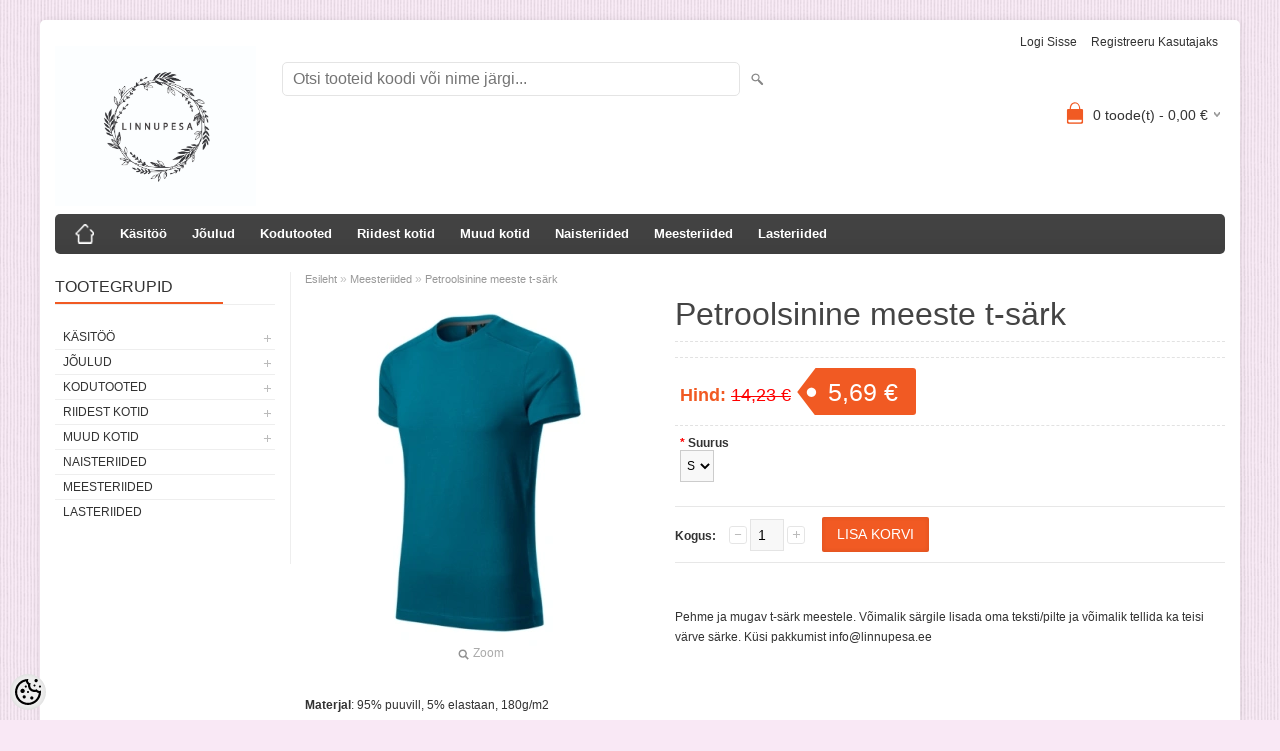

--- FILE ---
content_type: text/html; charset=UTF-8
request_url: https://www.linnupesa.ee/et/a/sinine-meeste-t-sark
body_size: 12229
content:
<!DOCTYPE html>
<html dir="ltr" lang="et">
<head>
<title>Petroolsinine meeste t-särk @ Linnupesa</title>

<meta charset="UTF-8" />
<meta name="keywords" content="eesti käsitöö torusall peapael meriino beebitekk kootud sall riidest poekott" />
<meta name="description" content="Pehme ja mugav t-särk meestele. Võimalik särgile lisada oma teksti/pilte ja võimalik tellida ka teisi värve särke. Küsi pakkumist info@linnupesa.ee " />
<meta name="author" content="Linnupesa" />
<meta name="generator" content="ShopRoller.com" />
<meta name="csrf-token" content="08zVcLyvlf5jTcveuKrUjYfyZs5Ev4iMDoEcbebj" />

<meta property="og:type" content="website" />
<meta property="og:title" content="Petroolsinine meeste t-särk" />
<meta property="og:image" content="https://www.linnupesa.ee/media/linnupesa/.product-image/large/product/petrol%20blue.webp" />
<meta property="og:url" content="https://www.linnupesa.ee/et/a/sinine-meeste-t-sark" />
<meta property="og:site_name" content="Linnupesa" />
<meta property="og:description" content="Pehme ja mugav t-särk meestele. Võimalik särgile lisada oma teksti/pilte ja võimalik tellida ka teisi värve särke. Küsi pakkumist info@linnupesa.ee " />

<meta name="HandheldFriendly" content="True" />
<meta name="MobileOptimized" content="320" />
<meta name="viewport" content="width=device-width, initial-scale=1, minimum-scale=1, maximum-scale=1" />

<base href="https://www.linnupesa.ee/" />


<link rel="stylesheet" href="https://www.linnupesa.ee/skin/bigshop/css/all-2922.css" type="text/css" media="screen" />

<script type="text/javascript" src="https://www.linnupesa.ee/skin/bigshop/js/all-2922.js"></script>


<style id="tk-theme-configurator-css" type="text/css">
body { background-image:url(https://www.linnupesa.ee/skin/base/backgrounds/10.png); }
body { background-color:#f9e8f5; }
#content { font-family:Arial,Helvetica,sans-serif; }
#content, .product-info .description, .product-info #wishlist-links a, .product-info .product-attributes-wrap { font-size:12px; }
#content { color:#333333; }
h1,h2,h3,h4,h5,h6,.box .box-heading span { font-family:Arial,Helvetica,sans-serif; }
h1,h2,h3,h4,h5,h6 { color:#444444; }
#menu,#menu > ul > li > div { background-color:#444444; }
#menu > ul > li > a,#menu > ul > li > div > ul > li > a { color:#FFFFFF; }
#menu > ul > li:hover > a { background-color:#F15A23; }
#menu > ul > li:hover > a,#menu > ul > li ul > li > a:hover { color:#FFFFFF; }
#menu > ul > li > a { font-size:13px; }
#menu > ul > li ul > li > a { font-size:13px; }
.box .box-heading span { color:#333333; }
.box .box-heading { font-size:16px; }
.box .box-heading { border-color:#EEEEEE; }
.box .box-heading span { border-color:#F15A23; }
.box-category > ul > li > a, .box-category > ul > li > ul > li a { color:#333333; }
.box-category a:hover { background-color:#F9F9F9; }
.box-category > ul > li > a, .box-content.filter label { font-size:12px; }
.box-category > ul > li > ul > li a { font-size:12px; }
a.button, input.button, button.button, .box-product > div .cart a.button, .box-product > div .cart input.button, .product-grid > div 
											.cart a.button, .product-grid > div .cart input.button, .product-list > div .cart a.button, 
											.product-list > div .cart input.button, .button.gray,
											.button-secondary{ background-color:#eee; }
a.button, input.button, button.button, .box-product > div .cart a.button, .box-product > div .cart input.button, .product-grid > div 
											.cart a.button, .product-grid > div .cart input.button, .product-list > div .cart a.button, 
											.product-list > div .cart input.button, .button.gray,
											.button-secondary { color:#555; }
a.button:hover, input.button:hover, button.button:hover, .box-product > div .cart a.button:hover, .box-product > div .cart input.button:hover, 
											.product-grid > div .cart a.button:hover, .product-grid > div .cart input.button:hover, 
											.product-list > div .cart a.button:hover, .product-list > div .cart input.button:hover,
											.button-secondary:hover { background-color:#F15A23; }
a.button:hover, input.button:hover, button.button:hover, .box-product > div .cart a.button:hover, .box-product > div .cart input.button:hover, 
											.product-grid > div .cart a.button:hover, .product-grid > div .cart input.button:hover, 
											.product-list > div .cart a.button:hover, .product-list > div .cart input.button:hover,
											.button-secondary:hover { color:#ffffff; }
.button, input.button, button.button, .box-product > div .cart a.button, .box-product > div .cart input.button, .product-grid > div 
											.cart a.button, .product-grid > div .cart input.button, .product-list > div .cart a.button, 
											.product-list > div .cart input.button, .button.gray,
											.button-secondary:hover { font-size:12px; }
#button-cart, .button-primary { background-color:#F15A23; }
#button-cart, .button-primary { color:#ffffff; }
#button-cart:hover, .button-primary:hover { background-color:#444444; }
#button-cart:hover, .button-primary:hover { color:#ffffff; }
.product-list .price, .product-grid .price, .box-product .price-old, .box-product .price { color:#F15A23; }
.product-grid .price-new, .box-product .price-new, .product-list .price-new { color:#F15A23; }
.product-list .price-old, .product-grid .price-old, .box-product .price-old { color:#F00; }
.product-list .price, .product-grid .price, .product-list .price-old, .product-grid .price-old, .box-product .price-old, .box-product .price, .box-product .price-new   { font-size:14px; }
.product-info .price-tag { color:#ffffff; }
.product-info .price-old { color:#F00; }
.product-info .price-old { font-size:18px; }
.product-info .price-tag { background-color:#F15A23; }
.product-info .price { color:#F15A23; }
.pagination .links a { background-color:#ffffff; }
.pagination .links a { color:#a3a3a3; }
.pagination .links a { border-color:#eeeeee; }
.pagination .links a:hover { background-color:#ffffff; }
.pagination .links a:hover { color:#F15A23; }
.pagination .links a:hover { border-color:#cccccc; }
.pagination .links b { background-color:#F15A23; }
.pagination .links b { color:#ffffff; }
.pagination .links b { border-color:#F15A23; }
#header #cart .heading h4 { background-color:#F15A23; }
#header #cart .heading #cart-total, #header #welcome a, #language, #currency, #header .links { color:#333; }
#footer { background-color:#333333; }
#footer h3 { color:#acacac; }
#footer .column a { color:#999999; }
#footer .column a:hover { color:#ffffff; }
#powered { color:#999999; }
#sr-cookie-policy { background-color:#bcbbbb; }
#sr-cookie-policy, #sr-cookie-policy a { color:#ffffff; }
#sr-cookie-policy button { background-color:; }
#sr-cookie-policy button { color:; }
#sr-cookie-policy button:hover { background-color:; }
#sr-cookie-policy button:hover { color:; }
#sr-cookie-policy button { font-size:px; }
</style>
<style id="tk-custom-css" type="text/css">
</style>

<script type="text/javascript">
if(!Roller) var Roller = {};
Roller.config = new Array();
Roller.config['base_url'] = 'https://www.linnupesa.ee/et/';
Roller.config['base_path'] = '/';
Roller.config['cart/addtocart/after_action'] = '1';
Roller.config['skin_url'] = 'https://www.linnupesa.ee/skin/bigshop/';
Roller.config['translate-fill_required_fields'] = 'Palun täida kõik kohustuslikud väljad';
Roller.t = {"form_error_fill_required_fields":"Palun t\u00e4ida k\u00f5ik kohustuslikud v\u00e4ljad","cart_error_no_items_selected":"Vali tooted!"}
</script>


            <!-- Global Site Tag (gtag.js) - Google Analytics -->
        <script type="text/javascript">
            window.dataLayer = window.dataLayer || [];
            function gtag(){dataLayer.push(arguments);}
            gtag('consent', 'default', {
                'ad_user_data': 'denied',
                'ad_personalization': 'denied',
                'ad_storage': 'denied',
                'analytics_storage': 'denied',
                'wait_for_update': 500,
              });
            gtag('js', new Date());

            gtag('config', 'G-TF34LKRX00' );
        </script>
        <script type="text/javascript" async src="https://www.googletagmanager.com/gtag/js?id=G-TF34LKRX00"></script>
        <script>
        /*
         *   Called when consent changes. Assumes that consent object contains keys which
         *   directly correspond to Google consent types.
         */
        const googleUserConsentListener = function() {
            let consent = this.options;
            gtag('consent', 'update', {
                'ad_user_data': consent.marketing,
                'ad_personalization': consent.marketing,
                'ad_storage': consent.marketing,
                'analytics_storage': consent.analytics
            });
        };

        $('document').ready(function(){
            Roller.Events.on('onUserConsent', googleUserConsentListener);
        });
    </script>
    <!-- Global Site Tag (gtag.js) - Google Analytics Events -->
            <script type="text/javascript"">
                    gtag('event', 'view_item', {"currency":"EUR","value":5.69,"items":[{"item_id":"ADLER150sinine","item_name":"Petroolsinine meeste t-särk","item_brand":"","price":14.23,"discount":8.54,"item_category":"Meesteriided"}]});
                </script>
    
    <!-- Global Site Tag (gtag.js) - Google Analytics Event listeners -->
	        <script type="text/javascript">
            let currency = "eur".toUpperCase();
            let shop = "";

            $(document).bind('sr:cart.changed', function(event, options) {
                let categories = [];
                //if product qty is positive then add
                if (!options || options.quantity_added_to_cart <= 0)
                {
                    //no track remove_from_cart
                    return;
                }

                //take product first category path(taxonomy)
                if (options.product_categories.length > 0)
                {
                    let category_parts = options.product_categories[0].split(" > ")
                    if (category_parts.length > 0) {
                        categories = categories.concat(category_parts);
                    }
                }
                gtag('event', 'add_to_cart', {
                    currency: currency,
                    value: options.product_price * options.quantity_added_to_cart,
                    items: [
                        {
                            item_id: options.product_sku,
                            item_name: options.product_title,
                            affiliation: shop,
                            item_brand: options.product_brand,
                            item_category: categories[0],
                            item_category2: categories[1],
                            item_category3: categories[2],
                            item_category4: categories[3],
                            item_category5: categories[4],
                            price: options.product_price,
                            quantity: options.quantity_added_to_cart
                        }
                    ]
                })
            })
        </script>
	

</head>

<body class="browser-chrome browser-chrome-131.0.0.0 tk-language-et_EE page-template-page-2columns_left content-template-content-product tk-product-page">

<div id="fb-root"></div>
<script type="text/plain" data-category="analytics" async defer crossorigin="anonymous" src="https://connect.facebook.net/et_EE/sdk.js#xfbml=1&version=v11.0&appId=386731248061277&autoLogAppEvents=1"></script>

<div class="main-wrapper">

	<div id="header">
		<div id="welcome">

		
		
				<a href="https://www.linnupesa.ee/et/login">Logi sisse</a>
	
				<a href="https://www.linnupesa.ee/et/account/register">Registreeru kasutajaks</a>        
	

</div>

<div id="header-content-block"></div>

<div id="logo"><a href="https://www.linnupesa.ee/et/home">
			<img src="https://www.linnupesa.ee/media/linnupesa/product/Linnupesa_print-01.jpg" alt="Linnupesa" />
	</a></div>

<div id="search"><form id="searchForm" action="https://www.linnupesa.ee/et/search" method="get">
			<input type="hidden" name="page" value="1" />
	<input type="hidden" name="q" value="" />
</form>

<div class="button-search"></div>
<input type="text" id="filter_name" name="filter_name" value="" placeholder="Otsi tooteid koodi või nime järgi..." onClick="this.select();" onKeyDown="this.style.color = '#333';" class="search-autocomplete" />
</div>

		<div id="cart" class="">
		<div class="heading" onclick="window.location='https://www.linnupesa.ee/et/cart'">
			<h4><img width="32" height="32" alt="" src="https://www.linnupesa.ee/skin/bigshop/image/cart-bg.png"></h4>
			<a><span id="cart-total">
				<span id="cart_total_qty">0</span> toode(t) - 
				<span id="cart_total_sum">0,00</span> €
			</span></a>
		</div>
		<div class="content"></div>
	</div>
	</div>

		<div id="menu">
		
<span>Menüü</span>
<ul>
			<li class="home">
		<a href="https://www.linnupesa.ee/et/home"><span>Esileht</span></a>
	</li>
	
		
		<li class="tk-category-13 tk-category-kasitoo" style="z-index:1100;">
			<a href="https://www.linnupesa.ee/et/c/kasitoo">Käsitöö</a>
			
<div class="level level_1">
	<ul>

	
		<li class="tk-category-56 tk-category-beebidele">
			<a href="https://www.linnupesa.ee/et/c/beebidele">Beebidele</a>
			
		</li>

	
		<li class="tk-category-44 tk-category-peapaelad">
			<a href="https://www.linnupesa.ee/et/c/peapaelad">Peapaelad</a>
			
		</li>

	
		<li class="tk-category-64 tk-category-kootud-peapaelad">
			<a href="https://www.linnupesa.ee/et/c/kootud-peapaelad">Kootud peapaelad</a>
			
		</li>

	
		<li class="tk-category-45 tk-category-mutsid">
			<a href="https://www.linnupesa.ee/et/c/mutsid">Mütsid</a>
			
		</li>

	
		<li class="tk-category-46 tk-category-torusallid">
			<a href="https://www.linnupesa.ee/et/c/torusallid">Torusallid</a>
			
		</li>

	
		<li class="tk-category-63 tk-category-kootud-sallid">
			<a href="https://www.linnupesa.ee/et/c/kootud-sallid">Kootud sallid</a>
			
		</li>

	
		<li class="tk-category-66 tk-category-laste-polled">
			<a href="https://www.linnupesa.ee/et/c/laste-polled">Laste põlled</a>
			
		</li>

	
		<li class="tk-category-47 tk-category-sokid">
			<a href="https://www.linnupesa.ee/et/c/sokid">Sokid</a>
			
		</li>

	
		<li class="tk-category-50 tk-category-unemaskid">
			<a href="https://www.linnupesa.ee/et/c/unemaskid">Unemaskid</a>
			
		</li>

	
		<li class="tk-category-65 tk-category-aksessuaarid">
			<a href="https://www.linnupesa.ee/et/c/aksessuaarid">Aksessuaarid</a>
			
		</li>

	
	</ul>
</div>
		</li>
	
		
	
		<li class="tk-category-41 tk-category-joulud" style="z-index:1099;">
			<a href="https://www.linnupesa.ee/et/c/joulud">Jõulud</a>
			
<div class="level level_1">
	<ul>

	
		<li class="tk-category-80 tk-category-nimega-joulusokid">
			<a href="https://www.linnupesa.ee/et/c/nimega-joulusokid">Nimega jõulusokid</a>
			
		</li>

	
		<li class="tk-category-82 tk-category-kuuseehted-ja-kodu-kaunistamine">
			<a href="https://www.linnupesa.ee/et/c/kuuseehted-ja-kodu-kaunistamine">Kuuseehted ja kodu kaunistamine</a>
			
		</li>

	
		<li class="tk-category-79 tk-category-kinkekotid-ja-pakisildid">
			<a href="https://www.linnupesa.ee/et/c/kinkekotid-ja-pakisildid">Kinkekotid ja pakisildid</a>
			
		</li>

	
		<li class="tk-category-81 tk-category-jouluriided">
			<a href="https://www.linnupesa.ee/et/c/jouluriided">Jõuluriided</a>
			
		</li>

	
	</ul>
</div>
		</li>
	
		
	
		<li class="tk-category-11 tk-category-kodutooted" style="z-index:1098;">
			<a href="https://www.linnupesa.ee/et/c/kodutooted">Kodutooted</a>
			
<div class="level level_1">
	<ul>

	
		<li class="tk-category-83 tk-category-votmehoidjad">
			<a href="https://www.linnupesa.ee/et/c/votmehoidjad">Võtmehoidjad</a>
			
		</li>

	
		<li class="tk-category-49 tk-category-lipuketid">
			<a href="https://www.linnupesa.ee/et/c/lipuketid">Lipuketid</a>
			
		</li>

	
		<li class="tk-category-73 tk-category-kuivatipallid">
			<a href="https://www.linnupesa.ee/et/c/kuivatipallid">Kuivatipallid</a>
			
		</li>

	
		<li class="tk-category-48 tk-category-pesulapid">
			<a href="https://www.linnupesa.ee/et/c/pesulapid">Pesulapid</a>
			
		</li>

	
		<li class="tk-category-70 tk-category-markmikud">
			<a href="https://www.linnupesa.ee/et/c/markmikud">Märkmikud</a>
			
		</li>

	
		<li class="tk-category-75 tk-category-jarjehoidjad">
			<a href="https://www.linnupesa.ee/et/c/jarjehoidjad">Järjehoidjad</a>
			
		</li>

	
		<li class="tk-category-71 tk-category-pokaalid">
			<a href="https://www.linnupesa.ee/et/c/pokaalid">Pokaalid</a>
			
		</li>

	
		<li class="tk-category-62 tk-category-fliistekid">
			<a href="https://www.linnupesa.ee/et/c/fliistekid">Fliistekid</a>
			
		</li>

	
		<li class="tk-category-35 tk-category-ratikud">
			<a href="https://www.linnupesa.ee/et/c/ratikud">Rätikud</a>
			
		</li>

	
		<li class="tk-category-38 tk-category-dekoratiivpadjad">
			<a href="https://www.linnupesa.ee/et/c/dekoratiivpadjad">Dekoratiivpadjad</a>
			
		</li>

	
		<li class="tk-category-68 tk-category-puidust-sildid">
			<a href="https://www.linnupesa.ee/et/c/puidust-sildid">Puidust sildid</a>
			
		</li>

	
		<li class="tk-category-74 tk-category-trips-traps-trull">
			<a href="https://www.linnupesa.ee/et/c/trips-traps-trull">Trips-traps-trull</a>
			
		</li>

	
	</ul>
</div>
		</li>
	
		
	
		<li class="tk-category-12 tk-category-riidest-kotid" style="z-index:1097;">
			<a href="https://www.linnupesa.ee/et/c/riidest-kotid">Riidest kotid</a>
			
<div class="level level_1">
	<ul>

	
		<li class="tk-category-76 tk-category-pitsiga-kotid">
			<a href="https://www.linnupesa.ee/et/c/pitsiga-kotid">Pitsiga kotid</a>
			
		</li>

	
		<li class="tk-category-77 tk-category-kujunduseta-kotid">
			<a href="https://www.linnupesa.ee/et/c/kujunduseta-kotid">Kujunduseta kotid</a>
			
		</li>

	
		<li class="tk-category-31 tk-category-riidest-kotid-lastele">
			<a href="https://www.linnupesa.ee/et/c/riidest-kotid-lastele">Riidest kotid lastele</a>
			
		</li>

	
		<li class="tk-category-32 tk-category-ilma-kuljeta-riidest-kotid">
			<a href="https://www.linnupesa.ee/et/c/ilma-kuljeta-riidest-kotid">Ilma küljeta riidest kotid</a>
			
		</li>

	
		<li class="tk-category-33 tk-category-kuljega-riidest-kotid">
			<a href="https://www.linnupesa.ee/et/c/kuljega-riidest-kotid">Küljega riidest kotid</a>
			
		</li>

	
		<li class="tk-category-78 tk-category-soodushinnaga-kotid">
			<a href="https://www.linnupesa.ee/et/c/soodushinnaga-kotid">Soodushinnaga kotid</a>
			
		</li>

	
	</ul>
</div>
		</li>
	
		
	
		<li class="tk-category-55 tk-category-muud-kotid" style="z-index:1096;">
			<a href="https://www.linnupesa.ee/et/c/muud-kotid">Muud kotid</a>
			
<div class="level level_1">
	<ul>

	
		<li class="tk-category-84 tk-category-vildist-kotid">
			<a href="https://www.linnupesa.ee/et/c/vildist-kotid">Vildist kotid</a>
			
		</li>

	
		<li class="tk-category-72 tk-category-kinkekotid">
			<a href="https://www.linnupesa.ee/et/c/kinkekotid">Kinkekotid</a>
			
		</li>

	
		<li class="tk-category-53 tk-category-kosmeetikakotid">
			<a href="https://www.linnupesa.ee/et/c/kosmeetikakotid">Kosmeetikakotid</a>
			
		</li>

	
	</ul>
</div>
		</li>
	
		
	
		<li class="tk-category-10 tk-category-naisteriided" style="z-index:1095;">
			<a href="https://www.linnupesa.ee/et/c/naisteriided">Naisteriided</a>
			
		</li>
	
		
	
		<li class="tk-category-28 tk-category-meesteriided" style="z-index:1094;">
			<a href="https://www.linnupesa.ee/et/c/meesteriided">Meesteriided</a>
			
		</li>
	
		
	
		<li class="tk-category-43 tk-category-lasteriided" style="z-index:1093;">
			<a href="https://www.linnupesa.ee/et/c/lasteriided">Lasteriided</a>
			
		</li>
	
		
	</ul>
	</div>
	<div id="container">

				<div id="notification">
					</div>

				<div id="column-left">

						
<div class="box category">
	<div class="box-heading"><span>Tootegrupid</span></div>
	<div class="box-content box-category">
		<ul id="custom_accordion">

						
		
		
		<li class="level_0 tk-category-13">
			<a class="cuuchild " href="https://www.linnupesa.ee/et/c/kasitoo">Käsitöö</a> <span class="down"></span>
			<ul>
												
		
		
		<li class="level_1 tk-category-56">
			<a class="nochild " href="https://www.linnupesa.ee/et/c/beebidele">Beebidele</a>
		</li>

			
		
		<li class="level_1 tk-category-44">
			<a class="nochild " href="https://www.linnupesa.ee/et/c/peapaelad">Peapaelad</a>
		</li>

			
		
		<li class="level_1 tk-category-64">
			<a class="nochild " href="https://www.linnupesa.ee/et/c/kootud-peapaelad">Kootud peapaelad</a>
		</li>

			
		
		<li class="level_1 tk-category-45">
			<a class="nochild " href="https://www.linnupesa.ee/et/c/mutsid">Mütsid</a>
		</li>

			
		
		<li class="level_1 tk-category-46">
			<a class="nochild " href="https://www.linnupesa.ee/et/c/torusallid">Torusallid</a>
		</li>

			
		
		<li class="level_1 tk-category-63">
			<a class="nochild " href="https://www.linnupesa.ee/et/c/kootud-sallid">Kootud sallid</a>
		</li>

			
		
		<li class="level_1 tk-category-66">
			<a class="nochild " href="https://www.linnupesa.ee/et/c/laste-polled">Laste põlled</a>
		</li>

			
		
		<li class="level_1 tk-category-47">
			<a class="nochild " href="https://www.linnupesa.ee/et/c/sokid">Sokid</a>
		</li>

			
		
		<li class="level_1 tk-category-50">
			<a class="nochild " href="https://www.linnupesa.ee/et/c/unemaskid">Unemaskid</a>
		</li>

			
		
		<li class="level_1 tk-category-65">
			<a class="nochild " href="https://www.linnupesa.ee/et/c/aksessuaarid">Aksessuaarid</a>
		</li>

				</ul>
		</li>

				
		
		<li class="level_0 tk-category-41">
			<a class="cuuchild " href="https://www.linnupesa.ee/et/c/joulud">Jõulud</a> <span class="down"></span>
			<ul>
												
		
		
		<li class="level_1 tk-category-80">
			<a class="nochild " href="https://www.linnupesa.ee/et/c/nimega-joulusokid">Nimega jõulusokid</a>
		</li>

			
		
		<li class="level_1 tk-category-82">
			<a class="nochild " href="https://www.linnupesa.ee/et/c/kuuseehted-ja-kodu-kaunistamine">Kuuseehted ja kodu kaunistamine</a>
		</li>

			
		
		<li class="level_1 tk-category-79">
			<a class="nochild " href="https://www.linnupesa.ee/et/c/kinkekotid-ja-pakisildid">Kinkekotid ja pakisildid</a>
		</li>

			
		
		<li class="level_1 tk-category-81">
			<a class="nochild " href="https://www.linnupesa.ee/et/c/jouluriided">Jõuluriided</a>
		</li>

				</ul>
		</li>

				
		
		<li class="level_0 tk-category-11">
			<a class="cuuchild " href="https://www.linnupesa.ee/et/c/kodutooted">Kodutooted</a> <span class="down"></span>
			<ul>
												
		
		
		<li class="level_1 tk-category-83">
			<a class="nochild " href="https://www.linnupesa.ee/et/c/votmehoidjad">Võtmehoidjad</a>
		</li>

			
		
		<li class="level_1 tk-category-49">
			<a class="nochild " href="https://www.linnupesa.ee/et/c/lipuketid">Lipuketid</a>
		</li>

			
		
		<li class="level_1 tk-category-73">
			<a class="nochild " href="https://www.linnupesa.ee/et/c/kuivatipallid">Kuivatipallid</a>
		</li>

			
		
		<li class="level_1 tk-category-48">
			<a class="nochild " href="https://www.linnupesa.ee/et/c/pesulapid">Pesulapid</a>
		</li>

			
		
		<li class="level_1 tk-category-70">
			<a class="nochild " href="https://www.linnupesa.ee/et/c/markmikud">Märkmikud</a>
		</li>

			
		
		<li class="level_1 tk-category-75">
			<a class="nochild " href="https://www.linnupesa.ee/et/c/jarjehoidjad">Järjehoidjad</a>
		</li>

			
		
		<li class="level_1 tk-category-71">
			<a class="nochild " href="https://www.linnupesa.ee/et/c/pokaalid">Pokaalid</a>
		</li>

			
		
		<li class="level_1 tk-category-62">
			<a class="nochild " href="https://www.linnupesa.ee/et/c/fliistekid">Fliistekid</a>
		</li>

			
		
		<li class="level_1 tk-category-35">
			<a class="nochild " href="https://www.linnupesa.ee/et/c/ratikud">Rätikud</a>
		</li>

			
		
		<li class="level_1 tk-category-38">
			<a class="nochild " href="https://www.linnupesa.ee/et/c/dekoratiivpadjad">Dekoratiivpadjad</a>
		</li>

			
		
		<li class="level_1 tk-category-68">
			<a class="nochild " href="https://www.linnupesa.ee/et/c/puidust-sildid">Puidust sildid</a>
		</li>

			
		
		<li class="level_1 tk-category-74">
			<a class="nochild " href="https://www.linnupesa.ee/et/c/trips-traps-trull">Trips-traps-trull</a>
		</li>

				</ul>
		</li>

				
		
		<li class="level_0 tk-category-12">
			<a class="cuuchild " href="https://www.linnupesa.ee/et/c/riidest-kotid">Riidest kotid</a> <span class="down"></span>
			<ul>
												
		
		
		<li class="level_1 tk-category-76">
			<a class="nochild " href="https://www.linnupesa.ee/et/c/pitsiga-kotid">Pitsiga kotid</a>
		</li>

			
		
		<li class="level_1 tk-category-77">
			<a class="nochild " href="https://www.linnupesa.ee/et/c/kujunduseta-kotid">Kujunduseta kotid</a>
		</li>

			
		
		<li class="level_1 tk-category-31">
			<a class="nochild " href="https://www.linnupesa.ee/et/c/riidest-kotid-lastele">Riidest kotid lastele</a>
		</li>

			
		
		<li class="level_1 tk-category-32">
			<a class="nochild " href="https://www.linnupesa.ee/et/c/ilma-kuljeta-riidest-kotid">Ilma küljeta riidest kotid</a>
		</li>

			
		
		<li class="level_1 tk-category-33">
			<a class="nochild " href="https://www.linnupesa.ee/et/c/kuljega-riidest-kotid">Küljega riidest kotid</a>
		</li>

			
		
		<li class="level_1 tk-category-78">
			<a class="nochild " href="https://www.linnupesa.ee/et/c/soodushinnaga-kotid">Soodushinnaga kotid</a>
		</li>

				</ul>
		</li>

				
		
		<li class="level_0 tk-category-55">
			<a class="cuuchild " href="https://www.linnupesa.ee/et/c/muud-kotid">Muud kotid</a> <span class="down"></span>
			<ul>
												
		
		
		<li class="level_1 tk-category-84">
			<a class="nochild " href="https://www.linnupesa.ee/et/c/vildist-kotid">Vildist kotid</a>
		</li>

			
		
		<li class="level_1 tk-category-72">
			<a class="nochild " href="https://www.linnupesa.ee/et/c/kinkekotid">Kinkekotid</a>
		</li>

			
		
		<li class="level_1 tk-category-53">
			<a class="nochild " href="https://www.linnupesa.ee/et/c/kosmeetikakotid">Kosmeetikakotid</a>
		</li>

				</ul>
		</li>

				
		
		<li class="level_0 tk-category-10">
			<a class="nochild " href="https://www.linnupesa.ee/et/c/naisteriided">Naisteriided</a>
		</li>

			
		
		<li class="level_0 tk-category-28">
			<a class="nochild " href="https://www.linnupesa.ee/et/c/meesteriided">Meesteriided</a>
		</li>

			
		
		<li class="level_0 tk-category-43">
			<a class="nochild " href="https://www.linnupesa.ee/et/c/lasteriided">Lasteriided</a>
		</li>

	
		</ul>
	</div>
</div>

<script type="text/javascript">
$(document).ready(function() {
	$('#custom_accordion').customAccordion({
		classExpand : 'cid18',
		menuClose: false,
		autoClose: true,
		saveState: false,
		disableLink: false,		
		autoExpand: true
	});
});
</script>

		





<div class="box" style="width:190px; overflow:hidden;"><div class="fb-like-box" 
 data-href="http/www.facebook.com/linnupesa" 
 data-width="190" 
 data-height="310" 
 data-colorscheme="light" 
  data-show-faces="true" 
 data-stream="false" 
 data-header="false"></div></div>

		

		</div>

		 
		<div id="content">

						<div class="breadcrumb">
	<a href="https://www.linnupesa.ee/et/home">Esileht</a>
			&raquo; <a href="https://www.linnupesa.ee/et/c/meesteriided">Meesteriided</a>
			&raquo; <a href="https://www.linnupesa.ee/et/a/sinine-meeste-t-sark">Petroolsinine meeste t-särk</a>
	</div>

						
<div class="product-info">
	
	
	
	
	
	<div class="left">
		
				<div class="image ">
						
																		<a href="https://www.linnupesa.ee/media/linnupesa/.product-image/large/product/petrol%20blue.webp" title="petrol blue.webp" class="cloud-zoom" id="zoom1" rel="adjustX: 0, adjustY:0, tint:'#000000',tintOpacity:0.2, zoomWidth:360, position:'inside', showTitle:false">
					<img src="https://www.linnupesa.ee/media/linnupesa/.product-image/medium/product/petrol%20blue.webp" title="petrol blue.webp" alt="petrol blue.webp" id="image" />
				</a>
				<a id="zoomer" href="https://www.linnupesa.ee/media/linnupesa/.product-image/large/product/petrol%20blue.webp" title="petrol blue.webp" rel="article-images" class="popup-image"><span id="zoom-image"><i class="zoom_bttn"></i> Zoom</span></a>
					</div>

							</div>

		<div class="right">

				
		<h1>Petroolsinine meeste t-särk</h1>

		<div class="description">

									
						
						
						
            			
						
						
						
									
		</div>

						
        				<div class="price">
			Hind:
							<span class="price-old" id="old-price">14,23 &euro;</span>
				<div class="price-tag">
					<span id="price" class="price-new">5,69 &euro;</span>
				</div>
						
			
			
							

													
			
						
								</div>
		

		
				
			
						
																	
				
                    <div class="options">
						
												                            <div class="option">
                                <span class="required">*</span>
                                <b>Suurus</b>
                                <br/>
                                <select name="size" class="matrixOption" id="matrix-select-size">
									
									                                        <option value="S">S</option>
									                                </select>
                            </div>
                            <br/>
						                    </div>

                    <script>
                        $(document).ready(function(){
                            $('.options').matrix({"data":{"attributes":{"11":{"code":"size","name":"Suurus","translated_name":"Suurus","selector":"#multiAddToCartForm select[name=\\\"size\\\"]","options":["S"],"options_full":{"S":{"value":"S","translation":"S","picture_file":"","picture_url":""}}}},"variants":[{"id":"1762","title":"Sinine meeste t-s\u00e4rk","sku":"ADLER150sinine-1","is_sellable":1,"options":{"size":"S"},"stock_qty":1,"availability_str":"","price":"5,69 &euro;","price_wtax":14.229496000000001,"price_wtax_formatted":"14,23 &euro;","old_price":"14,23 &euro;"}],"empty_price":"\u2014","price_selector":"#price","old_price_selector":"#old-price","sku_selector":"#sku-str","stock_qty_selector":"#stock_qty","ean_qty_selector":"#ean_code","mpn_selector":"#mpn_code","delivery_time_selector":"#delivery_time"}});
                        });
                    </script>

															
															<form id="multiAddToCartForm">
					<input type="hidden" name="parent_article_id" value="1758">
                    <input type="hidden" name="comment" value="" />

										
					                        <div class="qty">
                            <strong>Kogus:</strong>
                            <a class="qtyBtn mines" href="#" onclick="$('#matrix-select-qty').val(function(i ,val){return Math.max(this.dataset.step, (parseFloat(val) - parseFloat(this.dataset.step??1)));}); return false;">-</a>
                            <input type="text" name="" value="1" size="1" id="matrix-select-qty" class="input-qti" data-min="" data-max="" data-step="1" />
                            <a class="qtyBtn plus" href="#" onclick="$('#matrix-select-qty').val(function(i ,val){return parseFloat(val) + parseFloat(this.dataset.step??1);}); return false;">+</a>
                            <div class="clear"></div>
                        </div>
										
					<div class="cart">
						<div>
							<input type="button" value="Lisa korvi" id="button-cart" class="button multiAddToCartBtn" />
						</div>
											</div>
				</form>
									
				<div class="social_media">
			
		<div class="widget widget-facebook-line-button"><div class="fb-like" data-href="https://www.linnupesa.ee/et/a/sinine-meeste-t-sark" data-share="true" data-layout="button_count" data-action="like" data-size="small" data-show-faces="false"></div></div>


		</div>

						<div class="wrapper product-description-wrap">
			<p>Pehme ja mugav t-s&auml;rk meestele. V&otilde;imalik s&auml;rgile lisada oma teksti/pilte ja v&otilde;imalik tellida ka teisi v&auml;rve s&auml;rke. K&uuml;si pakkumist info@linnupesa.ee&nbsp;</p>		</div>
		
				
				                	</div>

			<div class="wrapper product-long-description-wrap">
		<p><strong>Mater</strong><strong>jal</strong>: 95% puuvill, 5% elastaan, 180g/m2&nbsp;</p>	</div>
	
</div>


	<div class="wrapper product-matrix-wrap">
						
		<script type="text/javascript">
		$(document).ready(function()
		{
			// Multi add to cart button
			$('.multiAddToCartBtn').live('click', function()
			{
				// Make sure at least one item is selected
				var isSelected = false;
				$('form#multiAddToCartForm input.input-qti').each(function()
				{
					if(parseFloat($(this).val()) > 0)
					{
						isSelected = true;
					}
				});
				if(isSelected) {
					multiAddToCart('multiAddToCartForm');
				} else {
					alert('Vali tooted!');
				}
				
				return false;
			});
		});
		
		function multiAddToCart(formId)
		{
            Roller.multiAddToCart($("form#"+formId), {
                onSuccess : function(data) {
                }
            });
		}
		
		</script>
			</div>




				<div class="box">
			<div class="box-heading"><span>Sarnased tooted</span></div>
			<div class="box-content product-grid">
							
								
<div>
	<div class="image">

				
		<a href="https://www.linnupesa.ee/et/a/valge-meeste-t-sark">

						
						<img src="https://www.linnupesa.ee/media/linnupesa/.product-image/small/product/valge.webp" alt="Valge meeste t-särk" />

		</a>
	</div>
	<div class="name"><a href="https://www.linnupesa.ee/et/a/valge-meeste-t-sark">Valge meeste t-särk</a></div>
	<div class="description">
					<p>Pehme ja mugav t-s&auml;rk meestele. V&otilde;imalik s&auml;rgile lisada oma teksti/pilte ja v&otilde;imalik tellida ka teisi v&auml;rve s&auml;rke. K&uuml;si pakkumist info@linnupesa.ee</p>				<div class="attributes">

						
						
						
						
						
		</div>
	</div>

		<div class="price">
							<span class="price-new">5,69 &euro; <span class="discount-percent">(60%)</span></span><br />
				<span class="price-old">14,23 &euro;</span>
							</div>
	
	<div class="cart">

				
			<a href="https://www.linnupesa.ee/et/a/valge-meeste-t-sark" class="button "><span>Vaata toodet</span></a>

				
				
		
	</div>
</div>
		
							
								
<div>
	<div class="image">

				
		<a href="https://www.linnupesa.ee/et/a/punane-meeste-t-sark">

						
						<img src="https://www.linnupesa.ee/media/linnupesa/.product-image/small/product/punane.webp" alt="Punane meeste t-särk" />

		</a>
	</div>
	<div class="name"><a href="https://www.linnupesa.ee/et/a/punane-meeste-t-sark">Punane meeste t-särk</a></div>
	<div class="description">
					<p>Pehme ja mugav t-s&auml;rk meestele. V&otilde;imalik s&auml;rgile lisada oma teksti/pilte ja v&otilde;imalik tellida ka teisi v&auml;rve s&auml;rke. K&uuml;si pakkumist info@linnupesa.ee</p>				<div class="attributes">

						
						
						
						
						
		</div>
	</div>

		<div class="price">
							<span class="price-new">5,69 &euro; <span class="discount-percent">(60%)</span></span><br />
				<span class="price-old">14,23 &euro;</span>
							</div>
	
	<div class="cart">

				
			<a href="https://www.linnupesa.ee/et/a/punane-meeste-t-sark" class="button "><span>Vaata toodet</span></a>

				
				
		
	</div>
</div>
		
							
								
<div>
	<div class="image">

				
		<a href="https://www.linnupesa.ee/et/a/ruudulised-puksid-meestele">

						
						<img src="https://www.linnupesa.ee/media/linnupesa/.product-image/small/product/meeste%20p%C3%BCksid.jpg" alt="Ruudulised püksid meestele" />

		</a>
	</div>
	<div class="name"><a href="https://www.linnupesa.ee/et/a/ruudulised-puksid-meestele">Ruudulised püksid meestele</a></div>
	<div class="description">
					<p>Pehmed ja m&otilde;nusad ruudulised pidžaamap&uuml;ksid sobivad suurep&auml;raselt nii magamiseks, koduriieteks kui ka armsate j&otilde;uluteemaliste perepiltide &uuml;hiseks riietumisstiiliks. Meie valikust leiad samasugused p&uuml;ksid beebidele, suurematele lastele, naistele ja meestele.&nbsp;</p>
<p>Materjal: 100% puuvill</p>				<div class="attributes">

						
						
						
						
						
		</div>
	</div>

		<div class="price">
							18,00 &euro;							</div>
	
	<div class="cart">

				
			<a href="https://www.linnupesa.ee/et/a/ruudulised-puksid-meestele" class="button "><span>Vaata toodet</span></a>

				
				
		
	</div>
</div>
		
							
								
<div>
	<div class="image">

				
		<a href="https://www.linnupesa.ee/et/a/must-vihmakeep">

						
						<img src="https://www.linnupesa.ee/media/linnupesa/.product-image/small/product/must%20vihmakeep.jpg" alt="Must vihmakeep" />

		</a>
	</div>
	<div class="name"><a href="https://www.linnupesa.ee/et/a/must-vihmakeep">Must vihmakeep</a></div>
	<div class="description">
					<p>Tugevam vihmakeep kaitseb sind märjakssaamise eest ka suuremas vihmasajus. Keep on ühes universaalses suuruses (128 x 98 cm), mis mahub ka õueriiete peale.</p>				<div class="attributes">

						
						
						
						
						
		</div>
	</div>

		<div class="price">
							7,62 &euro;							</div>
	
	<div class="cart">

				
			<form class="addToCartForm">
<!-- Debug Roller_Article_Block_Item 1                -->
				<input type="hidden" name="article_id" value="3187">
									<input type="hidden" name="qty" value="1" size="2" class="input-qti" />
								<input type="button" value="Lisa korvi" class="button addToCartBtn productList " />
			</form>

						
				
		
	</div>
</div>
		
							
								
<div>
	<div class="image">

				
		<a href="https://www.linnupesa.ee/et/a/must-vihmakeep-1">

						
						<img src="https://www.linnupesa.ee/media/linnupesa/.product-image/small/product/l%C3%A4bipaistev%20vihmakeep.jpg" alt="Läbipaistev vihmakeep" />

		</a>
	</div>
	<div class="name"><a href="https://www.linnupesa.ee/et/a/must-vihmakeep-1">Läbipaistev vihmakeep</a></div>
	<div class="description">
					<p>Tugevam vihmakeep kaitseb sind märjakssaamise eest ka suuremas vihmasajus. Keep on ühes universaalses suuruses (128 x 98 cm), mis mahub ka õueriiete peale.</p>				<div class="attributes">

						
						
						
						
						
		</div>
	</div>

		<div class="price">
							7,62 &euro;							</div>
	
	<div class="cart">

				
			<form class="addToCartForm">
<!-- Debug Roller_Article_Block_Item 1                -->
				<input type="hidden" name="article_id" value="3188">
									<input type="hidden" name="qty" value="1" size="2" class="input-qti" />
								<input type="button" value="Lisa korvi" class="button addToCartBtn productList " />
			</form>

						
				
		
	</div>
</div>
		
						</div>
		</div>
	
						
		</div>

		<div class="clear"></div>

						
	</div>
</div>
<div id="footer">
	<div class="column column-info">
	<h3>Info</h3>
	<ul>
			<li><a href="https://www.linnupesa.ee/et/p/meist">Meist</a></li>
			<li><a href="https://www.linnupesa.ee/et/cms/page?id=7">Ostutingimused</a></li>
			<li><a href="https://www.linnupesa.ee/et/p/privaatsuspoliitika">Privaatsuspoliitika</a></li>
			<li><a href="https://www.linnupesa.ee/et/p/kupsiste-poliitika">Küpsiste poliitika</a></li>
			<li><a href="https://www.linnupesa.ee/et/p/kontakt">Kontakt</a></li>
		</ul>
</div>
<div class="column column-extras">
	<h3>Muu</h3>
	<ul>
			<li><a href="https://www.linnupesa.ee/et/brands">Kaubamärgid</a></li>
			<li><a href="https://www.linnupesa.ee/et/product/onsale">Soodustooted</a></li>
			<li><a href="https://www.linnupesa.ee/et/product/new">Uued tooted</a></li>
			<li><a href="https://www.linnupesa.ee/et/sitemap">Sisukaart</a></li>
		</ul>
</div>
<div class="column column-account">
	<h3>Minu konto</h3>
	<ul>
			<li><a href="https://www.linnupesa.ee/et/account/myaccount">Minu konto</a></li>
			<li><a href="https://www.linnupesa.ee/et/order/list">Tellimuste ajalugu</a></li>
			<li><a href="https://www.linnupesa.ee/et/account/products">Tellitud tooted</a></li>
		</ul>
</div>
<div class="column contact column-contacts">
	<h3>Kontakt</h3>
	<ul>
					<li class="company">Linnupesa OÜ</li>
							<li class="reg_no">Registrikood: 12268771</li>
				<li class="address"><a href="https://maps.google.com/maps?q=Adamsoni 24, 10137 Tallinn, Eesti" target="_blank"><span class="sr-footer-address_street">Adamsoni 24, 10137</span> <span class="sr-footer-address_city">Tallinn</span><span class="sr-footer-address_country">, Eesti</span></a></li>
		<li class="mobile"><a href="callto:6277770">6277770</a></li>
		<li class="email"><a href="mailto:info@linnupesa.ee">info@linnupesa.ee</a></li>
	</ul>
</div>

<div class="social">

		
</div>

<div class="clear"></div>
<div id="powered">

	
	
		<div id="tellimiskeskus-badge"><a href="https://www.shoproller.ee" title="ShopRoller on lihtsaim viis e-poe loomiseks" target="_blank">Shoproller.ee</a></div>
</div>
</div>

<button id="sr-cookie-policy-pref"
        class="button"
        title="Cookie Preferences" aria-label="Cookie Preferences">
    <svg version="1.1" id="Layer_1" xmlns="http://www.w3.org/2000/svg" xmlns:xlink="http://www.w3.org/1999/xlink"
         x="0px" y="0px" viewBox="0 0 512 512" style="" xml:space="preserve">
        <g>
            <path d="M256,0C114.6,0,0,114.6,0,256s114.6,256,256,256s256-114.6,256-256c0-10.3-0.8-20.5-2-30.6c-8.5,5.8-18.8,9.3-30,9.3
                c-23,0-42.4-14.7-49.9-35c-13.3,8.5-29.1,13.7-46.1,13.7c-47.2,0-85.3-38.2-85.3-85.3c0-15.7,4.5-30.2,11.9-42.8l-1.3,0.2
                C279.8,85.3,256,61.5,256,32c0-11.9,4-22.8,10.6-31.6C263.1,0.3,259.6,0,256,0z M416,0c-17.7,0-32,14.3-32,32s14.3,32,32,32
                s32-14.3,32-32S433.7,0,416,0z M214.4,46.7c4.3,27.5,20.3,51.2,42.6,65.8c-0.7,5.1-1,10.3-1,15.5c0,70.6,57.4,128,128,128
                c10.6,0,21.2-1.3,31.3-4c14.6,13.3,33,22.2,53,24.7c-10.4,108-101.7,192.7-212.3,192.7c-117.7,0-213.3-95.7-213.3-213.3
                C42.7,152.6,116.7,66.1,214.4,46.7z M384,106.7c-11.8,0-21.3,9.6-21.3,21.3s9.6,21.3,21.3,21.3s21.3-9.6,21.3-21.3
                S395.8,106.7,384,106.7z M213.3,128c-11.8,0-21.3,9.6-21.3,21.3s9.6,21.3,21.3,21.3s21.3-9.6,21.3-21.3S225.1,128,213.3,128z
                 M490.7,128c-11.8,0-21.3,9.6-21.3,21.3s9.6,21.3,21.3,21.3s21.3-9.6,21.3-21.3S502.4,128,490.7,128z M149.3,192
                c-23.6,0-42.7,19.1-42.7,42.7s19.1,42.7,42.7,42.7s42.7-19.1,42.7-42.7S172.9,192,149.3,192z M256,234.7
                c-11.8,0-21.3,9.6-21.3,21.3s9.6,21.3,21.3,21.3s21.3-9.6,21.3-21.3S267.8,234.7,256,234.7z M181.3,320c-17.7,0-32,14.3-32,32
                s14.3,32,32,32s32-14.3,32-32S199,320,181.3,320z M330.7,341.3c-17.7,0-32,14.3-32,32c0,17.7,14.3,32,32,32c17.7,0,32-14.3,32-32
                C362.7,355.7,348.3,341.3,330.7,341.3z"/>
        </g>
    </svg>
</button>
<style>
    #sr-cookie-policy-pref {
		width: 36px;
		height: 36px;
		position: fixed;
		left: 10px;
		bottom: 10px;
		border: 0;
		align-items: center;
		padding: 5px;
		background: #eee;
        border-radius: 18px;
    }
	
	#sr-cookie-policy-pref.flex-cookie-btn{
		display:flex !important
	}	
	
#cc-main .pm__section .pm__section-desc {
    height: 170px;
    overflow-y: scroll;
    box-sizing: border-box;
    padding: 4px;
    position: relative;
}	

/*
#cc-main .pm__section .pm__section-desc::after {
    content: '';
    display: block;
    position: absolute;
    width: 99%;
    height: 100%;
    background: rgb(255,255,255);
    background: linear-gradient(0deg, rgba(255,255,255,1) 0%, rgba(255,255,255,0) 100%);
    z-index: 9999;
    bottom: 0;
    box-sizing: border-box;
    pointer-events: none;
}		
	*/

	
</style>
<script>
    translation = {};
    //template provide only page language translations
    translation["et"] = {
        consentModal: {
            title: "Meie veebileht kasutab küpsiseid",
            description: "Parema teenuse pakkumiseks kasutab meie veebileht küpsiseid (cookies). Veebilehte kasutades või vajutades OK, nõustud meie privaatsuspoliitikaga." + " <a href=\"https://www.linnupesa.ee/et/p/kupsiste-poliitika\" class=\"\">Loe lähemalt<\/a>",
            acceptAllBtn: "Nõustun kõigiga",
            acceptNecessaryBtn: "Nõustun vajalikega",
            showPreferencesBtn: "Täpsemalt valikud",
            footer: /*"<a href=\"#link\">Privacy Policy</a>\n<a href=\"#link\">Terms and conditions</a>" +*/
                "<a href=\"https://www.linnupesa.ee/et/p/privaatsuspoliitika\" class=\"\">Privaatsuspoliitika<\/a>"
        },
        preferencesModal: {
            title: "Küpsiste nõusoleku seadistused",
            acceptAllBtn: "Nõustun kõigiga",
            acceptNecessaryBtn: "Nõustun vajalikega",
            savePreferencesBtn: "Salvesta valikud",
            closeIconLabel: "Close modal",
            serviceCounterLabel: "Service|Services",
            sections: [
                                {
                    title: "",
                    description: "<h1 dir=\"ltr\"><span style=\"font-family: verdana, geneva, sans-serif; font-size: small;\"><strong style=\"font-size: 1.17em;\">K&Uuml;PSISTE KASUTAMINE<\/strong><\/span><\/h1>\r\n<p dir=\"ltr\"><span style=\"font-size: small; font-family: verdana, geneva, sans-serif;\">Veebipood kasutab k&uuml;psiseid. K&uuml;psis on pisike tekstifail, mille veebilehitseja salvestab automaatselt kliendi poolt kasutatavasse seadmesse. K&uuml;psiseid kasutatakse teabe kogumiseks selle kohta, kuidas klient Veebipoodi kasutab, eesm&auml;rgiga pakkuda kliendile paremat kasutajakogemust.<\/span><\/p>\r\n<p dir=\"ltr\"><span style=\"font-size: small; font-family: verdana, geneva, sans-serif;\">Veebipoes kasutatakse j&auml;rgmisi k&uuml;psiseid:<\/span><\/p>\r\n<ul>\r\n<li dir=\"ltr\">\r\n<p dir=\"ltr\" role=\"presentation\"><span style=\"font-size: small; font-family: verdana, geneva, sans-serif;\">seansik&uuml;psised, mille eesm&auml;rk on v&otilde;imaldada Veebipoe kasutamist;<\/span><\/p>\r\n<\/li>\r\n<li dir=\"ltr\">\r\n<p dir=\"ltr\" role=\"presentation\"><span style=\"font-size: small; font-family: verdana, geneva, sans-serif;\">p&uuml;sik&uuml;psised, mille eesm&auml;rk on pidada meeles kliendi valikuid Veebipoes;<\/span><\/p>\r\n<\/li>\r\n<li dir=\"ltr\">\r\n<p dir=\"ltr\" role=\"presentation\"><span style=\"font-size: small; font-family: verdana, geneva, sans-serif;\">esimese ja/v&otilde;i kolmanda osapoole k&uuml;psised, mille eesm&auml;rk on n&auml;idata kliendile sobilikku reklaami ja pakkumisi;<\/span><\/p>\r\n<\/li>\r\n<li dir=\"ltr\">\r\n<p dir=\"ltr\" role=\"presentation\"><span style=\"font-size: small; font-family: verdana, geneva, sans-serif;\">kolmanda osapoole anal&uuml;&uuml;sik&uuml;psised, mille eesm&auml;rk on turundussuhtluse optimeerimine.<\/span><\/p>\r\n<\/li>\r\n<\/ul>\r\n<p dir=\"ltr\"><span style=\"font-size: small; font-family: verdana, geneva, sans-serif;\">Klient v&otilde;ib oma seadmetesse salvestatud k&uuml;psised kustutada ja/v&otilde;i blokeerida, muutes oma veebilehitseja vastavaid seadeid. K&uuml;psiste mittekasutamisel ei pruugi Veebipood plaanip&auml;raselt t&ouml;&ouml;tada ja/v&otilde;i osad funktsionaalsused ei pruugi olla kliendile k&auml;ttesaadavad.<\/span><\/p>\r\n<p dir=\"ltr\"><span style=\"font-size: small; font-family: verdana, geneva, sans-serif;\">Lisaks anal&uuml;&uuml;sik&uuml;psiste kasutamisele kasutab Veebipood piksleid (pixel tags, web-beacons), mille abil j&auml;lgitakse m&uuml;&uuml;ja veebilehe kasutust. Seda tehes ei t&ouml;&ouml;delda isiku tuvastamist v&otilde;imaldavaid andmeid.<\/span><\/p>\r\n<h3 dir=\"ltr\"><span style=\"font-family: verdana, geneva, sans-serif; font-size: small;\"><strong>&nbsp;<\/strong><\/span><\/h3>"
                }, 
                                                {
                    title: "Vajalikud küpsised <span class=\\\"pm__badge\\\">Alati sees<\/span>",
                    description: "Need küpsised on vajalikud selleks, et meie veebileht töötaks korrektselt. Nende küpsisteta ei tööta korralikult sellised tähtsad funktsioonid nagu lehel navigeerimine, tehingu turvaliselt sõlmimine ja info õigesti kuvamine. Veebilehe kasutaja ei saa neid küpsiseid välja lülitada.",
                    linkedCategory: "necessary"
                },
                                                {
                    title: "Jõudlus küpsised",
                    description: "Need küpsised parandavad veebilehe kasutamise kogemust ning salvestavad infot selle kohta, millised valikud on kasutaja teinud. Jõudlusküpsised lubavad näidata täiendavat sisu ning võimaldavad kasutada lehel rohkem erinevaid funktsioone.",
                    linkedCategory: "functionality"
                },
                                                {
                    title: "Statistika küpsised",
                    description: "Statistikuga seotud küpsised aitavad veebilehtede omanikel mõista, kuidas külastajad veebilehega suhtlevad, kogudes ja avaldades andmeid anonüümselt.",
                    linkedCategory: "analytics"
                },
                                                {
                    title: "Turundus küpsised",
                    description: "Need küpsised aitavad veebilehel ja sellega seotud kolmandatel osapooltel näidata kasutajale asjakohaseid ja huvitavaid reklaame. Turundusküpsised jälgivad kasutaja käitumist veebilehel ning muuhulgas loovad seoseid kolmandate osapoolte veebilehtedega. Nende küpsistega kogutud info aitab luua kasutaja kohta turunduslikke seoseid.",
                    linkedCategory: "marketing"
                },
                                /*
                {
                    title: "More information",
                    description: "For any query in relation to my policy on cookies and your choices, please <a class=\"cc__link\" href=\"#yourdomain.com\">contact me</a>."
                }
                */
            ]
        }
    };

    //cookie consent theme
    document.documentElement.classList.add('default-light');
</script>
<script type="module">
    import 'https://www.linnupesa.ee/skin/bigshop/../default/cookieconsent/cookieconsent.umd.js';
    document.addEventListener('DOMContentLoaded', function () {
        CookieConsent.run({
            guiOptions: {
                consentModal: {
                    layout: "bar",
                    position: "bottom",
                    equalWeightButtons: true,
                    flipButtons: false
                },
                preferencesModal: {
                    layout: "box",
                    position: "",
                    equalWeightButtons: true,
                    flipButtons: false
                }
            },
            cookie: {
                name: "cookie_policy_accepted",
            },
            categories: {"necessary":{"enabled":true,"readOnly":true},"functionality":{"enabled":true},"analytics":{"enabled":false},"marketing":{"enabled":false}},
            language: {
                default: "et",
                autoDetect: "document",
                translations: translation
            },
            onFirstConsent: (cookie) => {
                logConsent();
                dispatchConsent();
                //show preference badge
                jQuery('#sr-cookie-policy-pref').show();
            },
            onConsent: (cookie) => {
                dispatchConsent();
            },
            onChange: (cookie, changedCategories, changedServices) => {
                logConsent();
                dispatchConsent();
            },
            onModalHide: ({modalName}) => {
                //show preference badge
                jQuery('#sr-cookie-policy-pref').show();
            }
        });
    }, false);
</script>
<script type="text/javascript">
    function logConsent() {
        // Retrieve all the fields
        const cookie = CookieConsent.getCookie();
        const preferences = CookieConsent.getUserPreferences();

        // In this example we're saving only 4 fields
        const userConsent = {
            consentId: cookie.consentId,
            expirationTime: cookie.expirationTime,
            acceptType: preferences.acceptType,
            acceptedCategories: preferences.acceptedCategories,
            rejectedCategories: preferences.rejectedCategories
        };

        jQuery.ajax({
            url: 'https://www.linnupesa.ee/et/gdpr/cookie-policy-accepted',
            type: 'post',
            data: userConsent,
            success: function(json)
            {
                if(json['status'] == 'success') {
                    $('#sr-cookie-policy').fadeOut();
                }
            }
        });
    }

    function dispatchConsent() {
        // Retrieve all the fields
        const cookie = CookieConsent.getCookie();
        const preferences = CookieConsent.getUserPreferences();
        if (!cookie.categories)
        {
            cookie.categories = [];
        }

        // In this example we're saving only 4 fields
        const userConsent = {
            necessary: cookie.categories.includes('necessary') ? 'granted' : 'denied',
            functionality: cookie.categories.includes('functionality') ? 'granted' : 'denied',
            analytics: cookie.categories.includes('analytics') ? 'granted' : 'denied',
            marketing: cookie.categories.includes('marketing') ? 'granted' : 'denied',
        };

        Roller.Events.trigger('onUserConsent', userConsent);
    }

    jQuery(document).ready(function($)
    {
        if (CookieConsent !== undefined && CookieConsent.validConsent())
        {
            jQuery('#sr-cookie-policy-pref').show();
			jQuery('#sr-cookie-policy-pref').addClass('flex-cookie-btn');
        }

        jQuery('#sr-cookie-policy-pref').click(function(e)
        {
            CookieConsent.showPreferences();
            jQuery(this).hide();
			jQuery('#sr-cookie-policy-pref').removeClass('flex-cookie-btn');
        });
    })

</script><div id="is-mobile"></div>
</body>
</html>